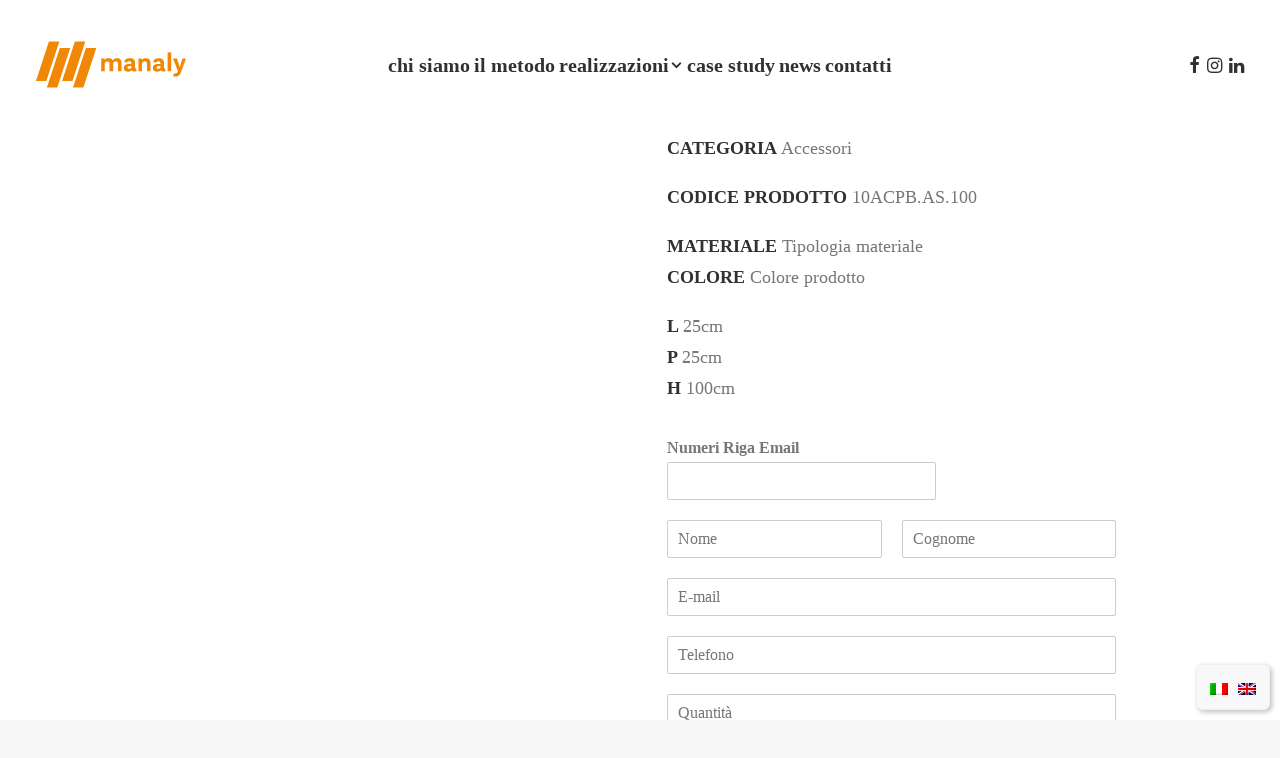

--- FILE ---
content_type: image/svg+xml
request_url: https://manaly.com/wp-content/uploads/2021/07/logo-manaly.svg
body_size: 2303
content:
<?xml version="1.0" encoding="utf-8"?>
<!-- Generator: Adobe Illustrator 24.2.1, SVG Export Plug-In . SVG Version: 6.00 Build 0)  -->
<svg version="1.1" id="Livello_1" xmlns="http://www.w3.org/2000/svg" xmlns:xlink="http://www.w3.org/1999/xlink" x="0px" y="0px"
	 viewBox="0 0 150 75" style="enable-background:new 0 0 150 75;" xml:space="preserve">
<style type="text/css">
	.st0{fill:#F18805;}
</style>
<g>
	<g>
		<polygon class="st0" points="12.9,14.4 0,54 10.4,54 23.3,14.4 		"/>
		<polygon class="st0" points="38.9,14.4 26.1,54 36.5,54 49.3,14.4 		"/>
		<polygon class="st0" points="49.9,21 37,60.6 47.4,60.6 60.3,21 		"/>
		<polygon class="st0" points="23.8,21 10.9,60.6 21.3,60.6 34.2,21 		"/>
	</g>
	<g>
		<g>
			<g>
				<path class="st0" d="M85.6,36.3v8H82v-7.4c0-1.5-0.7-2.5-2.2-2.5c-1.3,0-2.3,0.9-2.6,2.1v7.8h-3.6v-7.4c0-1.5-0.7-2.5-2.2-2.5
					c-1.3,0-2.3,0.9-2.6,2v7.8h-3.6V31.5h3.3l0.2,1.5c0.7-1.1,2-1.9,4-1.9c2,0,3.4,0.9,4.1,2.4c0.7-1.2,2-2.4,4.4-2.4
					C84,31.1,85.6,33,85.6,36.3"/>
				<path class="st0" d="M95.5,40.5v-1.3c-0.4-0.1-0.9-0.1-1.6-0.1c-1.6,0-2.5,0.5-2.5,1.5c0,0.9,0.6,1.3,1.6,1.3
					C94.1,41.9,95,41.4,95.5,40.5 M100.5,44.1c-0.7,0.3-1.3,0.5-2.1,0.5c-1.3,0-2.2-0.5-2.5-1.4c-0.9,1-2.2,1.5-4,1.5
					c-2.6,0-4.2-1.4-4.2-3.7c0-2.7,2-4.1,5.6-4.1c0.8,0,1.4,0,2,0.1v-0.8c0-1.3-0.7-2-2-2c-1.2,0-1.9,0.5-2,1.4L88.3,35
					c0.3-2.5,2.2-3.9,5.4-3.9c3.7,0,5.4,1.6,5.4,5.1v4.4c0,0.6,0.2,0.8,0.6,0.8c0.3,0,0.4,0,0.6-0.1L100.5,44.1z"/>
				<path class="st0" d="M114.6,36.4v7.8H111v-7.1c0-1.8-0.7-2.8-2.3-2.8c-1.4,0-2.4,0.9-2.7,2v7.9h-3.6V31.5h3.3l0.2,1.5
					c0.7-1,2-1.9,4-1.9C113,31.1,114.6,33,114.6,36.4"/>
				<path class="st0" d="M124.5,40.5v-1.3c-0.4-0.1-0.9-0.1-1.6-0.1c-1.6,0-2.5,0.5-2.5,1.5c0,0.9,0.6,1.3,1.6,1.3
					C123.2,41.9,124.1,41.4,124.5,40.5 M129.6,44.1c-0.7,0.3-1.3,0.5-2.1,0.5c-1.3,0-2.2-0.5-2.5-1.4c-0.9,1-2.2,1.5-4,1.5
					c-2.6,0-4.2-1.4-4.2-3.7c0-2.7,2-4.1,5.6-4.1c0.8,0,1.4,0,2,0.1v-0.8c0-1.3-0.7-2-2-2c-1.2,0-1.9,0.5-2,1.4l-3.2-0.5
					c0.3-2.5,2.2-3.9,5.4-3.9c3.7,0,5.4,1.6,5.4,5.1v4.4c0,0.6,0.2,0.8,0.6,0.8c0.3,0,0.4,0,0.6-0.1L129.6,44.1z"/>
			</g>
			<rect x="131.6" y="25.4" class="st0" width="3.6" height="18.8"/>
			<g>
				<path class="st0" d="M150,31.5l-4.6,12.7l-1,2.3c-0.9,2.2-2.6,3.1-4.5,3.1c-1.3,0-2.2-0.2-3-0.9l1.6-2.7
					c0.4,0.3,0.7,0.4,1.3,0.4c0.8,0,1.2-0.5,1.6-1.3l0.5-1l-4.9-12.6h4l2.1,6.4l0.7,2.6l0.7-2.6l1.9-6.4H150z"/>
			</g>
		</g>
	</g>
</g>
</svg>
